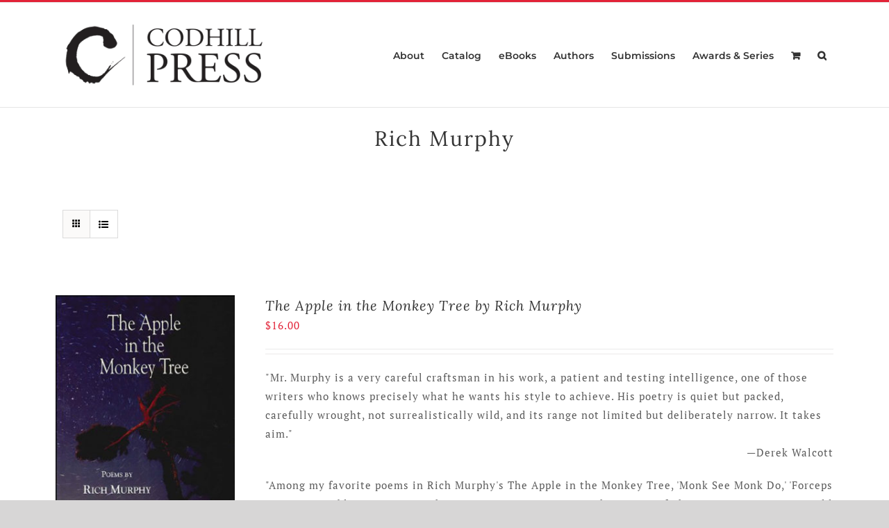

--- FILE ---
content_type: text/html; charset=UTF-8
request_url: https://www.codhill.com/product-tag/rich-murphy/?product_view=list
body_size: 13911
content:
<!DOCTYPE html>
<html class="avada-html-layout-wide avada-html-header-position-top avada-html-is-archive" lang="en-US" prefix="og: http://ogp.me/ns# fb: http://ogp.me/ns/fb#">
<head>
	<meta http-equiv="X-UA-Compatible" content="IE=edge" />
	<meta http-equiv="Content-Type" content="text/html; charset=utf-8"/>
	<meta name="viewport" content="width=device-width, initial-scale=1" />
	<title>Rich Murphy &#8211; codhill.com</title>
<meta name='robots' content='max-image-preview:large' />
<link rel='dns-prefetch' href='//www.codhill.com' />
<link rel="alternate" type="application/rss+xml" title="codhill.com &raquo; Feed" href="https://www.codhill.com/feed/" />
<link rel="alternate" type="application/rss+xml" title="codhill.com &raquo; Comments Feed" href="https://www.codhill.com/comments/feed/" />
		
		
		
				<link rel="alternate" type="application/rss+xml" title="codhill.com &raquo; Rich Murphy Tag Feed" href="https://www.codhill.com/product-tag/rich-murphy/feed/" />
				
		<meta property="og:locale" content="en_US"/>
		<meta property="og:type" content="article"/>
		<meta property="og:site_name" content="codhill.com"/>
		<meta property="og:title" content="  Product tags  Rich Murphy"/>
				<meta property="og:url" content="https://www.codhill.com/product/the-apple-in-the-monkey-tree/"/>
																				<meta property="og:image" content="https://www.codhill.com/wp-content/uploads/2014/09/The-Apple-in-the-Monkey-Tree.jpg"/>
		<meta property="og:image:width" content="400"/>
		<meta property="og:image:height" content="602"/>
		<meta property="og:image:type" content="image/jpeg"/>
				<style id='wp-img-auto-sizes-contain-inline-css' type='text/css'>
img:is([sizes=auto i],[sizes^="auto," i]){contain-intrinsic-size:3000px 1500px}
/*# sourceURL=wp-img-auto-sizes-contain-inline-css */
</style>
<style id='woocommerce-inline-inline-css' type='text/css'>
.woocommerce form .form-row .required { visibility: visible; }
/*# sourceURL=woocommerce-inline-inline-css */
</style>
<link rel='stylesheet' id='fusion-dynamic-css-css' href='https://www.codhill.com/wp-content/uploads/fusion-styles/cfb5a88ff2a7641181e8114acbf7698d.min.css?ver=3.14.2' type='text/css' media='all' />
<script type="text/javascript" src="https://www.codhill.com/wp-includes/js/jquery/jquery.min.js?ver=3.7.1" id="jquery-core-js"></script>
<script type="text/javascript" src="https://www.codhill.com/wp-content/plugins/woocommerce/assets/js/jquery-blockui/jquery.blockUI.min.js?ver=2.7.0-wc.10.4.3" id="wc-jquery-blockui-js" defer="defer" data-wp-strategy="defer"></script>
<script type="text/javascript" src="https://www.codhill.com/wp-content/plugins/woocommerce/assets/js/js-cookie/js.cookie.min.js?ver=2.1.4-wc.10.4.3" id="wc-js-cookie-js" defer="defer" data-wp-strategy="defer"></script>
<script type="text/javascript" id="woocommerce-js-extra">
/* <![CDATA[ */
var woocommerce_params = {"ajax_url":"/wp-admin/admin-ajax.php","wc_ajax_url":"/?wc-ajax=%%endpoint%%","i18n_password_show":"Show password","i18n_password_hide":"Hide password"};
//# sourceURL=woocommerce-js-extra
/* ]]> */
</script>
<script type="text/javascript" src="https://www.codhill.com/wp-content/plugins/woocommerce/assets/js/frontend/woocommerce.min.js?ver=10.4.3" id="woocommerce-js" defer="defer" data-wp-strategy="defer"></script>
<link rel="https://api.w.org/" href="https://www.codhill.com/wp-json/" /><link rel="alternate" title="JSON" type="application/json" href="https://www.codhill.com/wp-json/wp/v2/product_tag/31" /><link rel="EditURI" type="application/rsd+xml" title="RSD" href="https://www.codhill.com/xmlrpc.php?rsd" />
<meta name="generator" content="WordPress 6.9" />
<meta name="generator" content="WooCommerce 10.4.3" />
<script>  var el_i13_login_captcha=null; var el_i13_register_captcha=null; </script><style type="text/css" id="css-fb-visibility">@media screen and (max-width: 640px){.fusion-no-small-visibility{display:none !important;}body .sm-text-align-center{text-align:center !important;}body .sm-text-align-left{text-align:left !important;}body .sm-text-align-right{text-align:right !important;}body .sm-text-align-justify{text-align:justify !important;}body .sm-flex-align-center{justify-content:center !important;}body .sm-flex-align-flex-start{justify-content:flex-start !important;}body .sm-flex-align-flex-end{justify-content:flex-end !important;}body .sm-mx-auto{margin-left:auto !important;margin-right:auto !important;}body .sm-ml-auto{margin-left:auto !important;}body .sm-mr-auto{margin-right:auto !important;}body .fusion-absolute-position-small{position:absolute;width:100%;}.awb-sticky.awb-sticky-small{ position: sticky; top: var(--awb-sticky-offset,0); }}@media screen and (min-width: 641px) and (max-width: 1024px){.fusion-no-medium-visibility{display:none !important;}body .md-text-align-center{text-align:center !important;}body .md-text-align-left{text-align:left !important;}body .md-text-align-right{text-align:right !important;}body .md-text-align-justify{text-align:justify !important;}body .md-flex-align-center{justify-content:center !important;}body .md-flex-align-flex-start{justify-content:flex-start !important;}body .md-flex-align-flex-end{justify-content:flex-end !important;}body .md-mx-auto{margin-left:auto !important;margin-right:auto !important;}body .md-ml-auto{margin-left:auto !important;}body .md-mr-auto{margin-right:auto !important;}body .fusion-absolute-position-medium{position:absolute;width:100%;}.awb-sticky.awb-sticky-medium{ position: sticky; top: var(--awb-sticky-offset,0); }}@media screen and (min-width: 1025px){.fusion-no-large-visibility{display:none !important;}body .lg-text-align-center{text-align:center !important;}body .lg-text-align-left{text-align:left !important;}body .lg-text-align-right{text-align:right !important;}body .lg-text-align-justify{text-align:justify !important;}body .lg-flex-align-center{justify-content:center !important;}body .lg-flex-align-flex-start{justify-content:flex-start !important;}body .lg-flex-align-flex-end{justify-content:flex-end !important;}body .lg-mx-auto{margin-left:auto !important;margin-right:auto !important;}body .lg-ml-auto{margin-left:auto !important;}body .lg-mr-auto{margin-right:auto !important;}body .fusion-absolute-position-large{position:absolute;width:100%;}.awb-sticky.awb-sticky-large{ position: sticky; top: var(--awb-sticky-offset,0); }}</style>	<noscript><style>.woocommerce-product-gallery{ opacity: 1 !important; }</style></noscript>
	<link rel="icon" href="https://www.codhill.com/wp-content/uploads/2019/01/cropped-C-LOGO-32x32.png" sizes="32x32" />
<link rel="icon" href="https://www.codhill.com/wp-content/uploads/2019/01/cropped-C-LOGO-192x192.png" sizes="192x192" />
<link rel="apple-touch-icon" href="https://www.codhill.com/wp-content/uploads/2019/01/cropped-C-LOGO-180x180.png" />
<meta name="msapplication-TileImage" content="https://www.codhill.com/wp-content/uploads/2019/01/cropped-C-LOGO-270x270.png" />
		<script type="text/javascript">
			var doc = document.documentElement;
			doc.setAttribute( 'data-useragent', navigator.userAgent );
		</script>
		
	<!-- MailerLite Universal -->
<script>
    (function(w,d,e,u,f,l,n){w[f]=w[f]||function(){(w[f].q=w[f].q||[])
    .push(arguments);},l=d.createElement(e),l.async=1,l.src=u,
    n=d.getElementsByTagName(e)[0],n.parentNode.insertBefore(l,n);})
    (window,document,'script','https://assets.mailerlite.com/js/universal.js','ml');
    ml('account', '200984');
</script>
<!-- End MailerLite Universal --><style id='global-styles-inline-css' type='text/css'>
:root{--wp--preset--aspect-ratio--square: 1;--wp--preset--aspect-ratio--4-3: 4/3;--wp--preset--aspect-ratio--3-4: 3/4;--wp--preset--aspect-ratio--3-2: 3/2;--wp--preset--aspect-ratio--2-3: 2/3;--wp--preset--aspect-ratio--16-9: 16/9;--wp--preset--aspect-ratio--9-16: 9/16;--wp--preset--color--black: #000000;--wp--preset--color--cyan-bluish-gray: #abb8c3;--wp--preset--color--white: #ffffff;--wp--preset--color--pale-pink: #f78da7;--wp--preset--color--vivid-red: #cf2e2e;--wp--preset--color--luminous-vivid-orange: #ff6900;--wp--preset--color--luminous-vivid-amber: #fcb900;--wp--preset--color--light-green-cyan: #7bdcb5;--wp--preset--color--vivid-green-cyan: #00d084;--wp--preset--color--pale-cyan-blue: #8ed1fc;--wp--preset--color--vivid-cyan-blue: #0693e3;--wp--preset--color--vivid-purple: #9b51e0;--wp--preset--color--awb-color-1: rgba(255,255,255,1);--wp--preset--color--awb-color-2: rgba(246,246,246,1);--wp--preset--color--awb-color-3: rgba(235,234,234,1);--wp--preset--color--awb-color-4: rgba(224,222,222,1);--wp--preset--color--awb-color-5: rgba(116,116,116,1);--wp--preset--color--awb-color-6: rgba(226,34,55,1);--wp--preset--color--awb-color-7: rgba(51,51,51,1);--wp--preset--color--awb-color-8: rgba(0,0,0,1);--wp--preset--color--awb-color-custom-10: rgba(101,188,123,1);--wp--preset--color--awb-color-custom-11: rgba(91,91,91,1);--wp--preset--color--awb-color-custom-12: rgba(235,234,234,0.8);--wp--preset--color--awb-color-custom-13: rgba(249,249,249,1);--wp--preset--color--awb-color-custom-14: rgba(229,229,229,1);--wp--preset--color--awb-color-custom-15: rgba(191,191,191,1);--wp--preset--color--awb-color-custom-16: rgba(232,232,232,1);--wp--preset--color--awb-color-custom-17: rgba(190,189,189,1);--wp--preset--gradient--vivid-cyan-blue-to-vivid-purple: linear-gradient(135deg,rgb(6,147,227) 0%,rgb(155,81,224) 100%);--wp--preset--gradient--light-green-cyan-to-vivid-green-cyan: linear-gradient(135deg,rgb(122,220,180) 0%,rgb(0,208,130) 100%);--wp--preset--gradient--luminous-vivid-amber-to-luminous-vivid-orange: linear-gradient(135deg,rgb(252,185,0) 0%,rgb(255,105,0) 100%);--wp--preset--gradient--luminous-vivid-orange-to-vivid-red: linear-gradient(135deg,rgb(255,105,0) 0%,rgb(207,46,46) 100%);--wp--preset--gradient--very-light-gray-to-cyan-bluish-gray: linear-gradient(135deg,rgb(238,238,238) 0%,rgb(169,184,195) 100%);--wp--preset--gradient--cool-to-warm-spectrum: linear-gradient(135deg,rgb(74,234,220) 0%,rgb(151,120,209) 20%,rgb(207,42,186) 40%,rgb(238,44,130) 60%,rgb(251,105,98) 80%,rgb(254,248,76) 100%);--wp--preset--gradient--blush-light-purple: linear-gradient(135deg,rgb(255,206,236) 0%,rgb(152,150,240) 100%);--wp--preset--gradient--blush-bordeaux: linear-gradient(135deg,rgb(254,205,165) 0%,rgb(254,45,45) 50%,rgb(107,0,62) 100%);--wp--preset--gradient--luminous-dusk: linear-gradient(135deg,rgb(255,203,112) 0%,rgb(199,81,192) 50%,rgb(65,88,208) 100%);--wp--preset--gradient--pale-ocean: linear-gradient(135deg,rgb(255,245,203) 0%,rgb(182,227,212) 50%,rgb(51,167,181) 100%);--wp--preset--gradient--electric-grass: linear-gradient(135deg,rgb(202,248,128) 0%,rgb(113,206,126) 100%);--wp--preset--gradient--midnight: linear-gradient(135deg,rgb(2,3,129) 0%,rgb(40,116,252) 100%);--wp--preset--font-size--small: 11.25px;--wp--preset--font-size--medium: 20px;--wp--preset--font-size--large: 22.5px;--wp--preset--font-size--x-large: 42px;--wp--preset--font-size--normal: 15px;--wp--preset--font-size--xlarge: 30px;--wp--preset--font-size--huge: 45px;--wp--preset--spacing--20: 0.44rem;--wp--preset--spacing--30: 0.67rem;--wp--preset--spacing--40: 1rem;--wp--preset--spacing--50: 1.5rem;--wp--preset--spacing--60: 2.25rem;--wp--preset--spacing--70: 3.38rem;--wp--preset--spacing--80: 5.06rem;--wp--preset--shadow--natural: 6px 6px 9px rgba(0, 0, 0, 0.2);--wp--preset--shadow--deep: 12px 12px 50px rgba(0, 0, 0, 0.4);--wp--preset--shadow--sharp: 6px 6px 0px rgba(0, 0, 0, 0.2);--wp--preset--shadow--outlined: 6px 6px 0px -3px rgb(255, 255, 255), 6px 6px rgb(0, 0, 0);--wp--preset--shadow--crisp: 6px 6px 0px rgb(0, 0, 0);}:where(.is-layout-flex){gap: 0.5em;}:where(.is-layout-grid){gap: 0.5em;}body .is-layout-flex{display: flex;}.is-layout-flex{flex-wrap: wrap;align-items: center;}.is-layout-flex > :is(*, div){margin: 0;}body .is-layout-grid{display: grid;}.is-layout-grid > :is(*, div){margin: 0;}:where(.wp-block-columns.is-layout-flex){gap: 2em;}:where(.wp-block-columns.is-layout-grid){gap: 2em;}:where(.wp-block-post-template.is-layout-flex){gap: 1.25em;}:where(.wp-block-post-template.is-layout-grid){gap: 1.25em;}.has-black-color{color: var(--wp--preset--color--black) !important;}.has-cyan-bluish-gray-color{color: var(--wp--preset--color--cyan-bluish-gray) !important;}.has-white-color{color: var(--wp--preset--color--white) !important;}.has-pale-pink-color{color: var(--wp--preset--color--pale-pink) !important;}.has-vivid-red-color{color: var(--wp--preset--color--vivid-red) !important;}.has-luminous-vivid-orange-color{color: var(--wp--preset--color--luminous-vivid-orange) !important;}.has-luminous-vivid-amber-color{color: var(--wp--preset--color--luminous-vivid-amber) !important;}.has-light-green-cyan-color{color: var(--wp--preset--color--light-green-cyan) !important;}.has-vivid-green-cyan-color{color: var(--wp--preset--color--vivid-green-cyan) !important;}.has-pale-cyan-blue-color{color: var(--wp--preset--color--pale-cyan-blue) !important;}.has-vivid-cyan-blue-color{color: var(--wp--preset--color--vivid-cyan-blue) !important;}.has-vivid-purple-color{color: var(--wp--preset--color--vivid-purple) !important;}.has-black-background-color{background-color: var(--wp--preset--color--black) !important;}.has-cyan-bluish-gray-background-color{background-color: var(--wp--preset--color--cyan-bluish-gray) !important;}.has-white-background-color{background-color: var(--wp--preset--color--white) !important;}.has-pale-pink-background-color{background-color: var(--wp--preset--color--pale-pink) !important;}.has-vivid-red-background-color{background-color: var(--wp--preset--color--vivid-red) !important;}.has-luminous-vivid-orange-background-color{background-color: var(--wp--preset--color--luminous-vivid-orange) !important;}.has-luminous-vivid-amber-background-color{background-color: var(--wp--preset--color--luminous-vivid-amber) !important;}.has-light-green-cyan-background-color{background-color: var(--wp--preset--color--light-green-cyan) !important;}.has-vivid-green-cyan-background-color{background-color: var(--wp--preset--color--vivid-green-cyan) !important;}.has-pale-cyan-blue-background-color{background-color: var(--wp--preset--color--pale-cyan-blue) !important;}.has-vivid-cyan-blue-background-color{background-color: var(--wp--preset--color--vivid-cyan-blue) !important;}.has-vivid-purple-background-color{background-color: var(--wp--preset--color--vivid-purple) !important;}.has-black-border-color{border-color: var(--wp--preset--color--black) !important;}.has-cyan-bluish-gray-border-color{border-color: var(--wp--preset--color--cyan-bluish-gray) !important;}.has-white-border-color{border-color: var(--wp--preset--color--white) !important;}.has-pale-pink-border-color{border-color: var(--wp--preset--color--pale-pink) !important;}.has-vivid-red-border-color{border-color: var(--wp--preset--color--vivid-red) !important;}.has-luminous-vivid-orange-border-color{border-color: var(--wp--preset--color--luminous-vivid-orange) !important;}.has-luminous-vivid-amber-border-color{border-color: var(--wp--preset--color--luminous-vivid-amber) !important;}.has-light-green-cyan-border-color{border-color: var(--wp--preset--color--light-green-cyan) !important;}.has-vivid-green-cyan-border-color{border-color: var(--wp--preset--color--vivid-green-cyan) !important;}.has-pale-cyan-blue-border-color{border-color: var(--wp--preset--color--pale-cyan-blue) !important;}.has-vivid-cyan-blue-border-color{border-color: var(--wp--preset--color--vivid-cyan-blue) !important;}.has-vivid-purple-border-color{border-color: var(--wp--preset--color--vivid-purple) !important;}.has-vivid-cyan-blue-to-vivid-purple-gradient-background{background: var(--wp--preset--gradient--vivid-cyan-blue-to-vivid-purple) !important;}.has-light-green-cyan-to-vivid-green-cyan-gradient-background{background: var(--wp--preset--gradient--light-green-cyan-to-vivid-green-cyan) !important;}.has-luminous-vivid-amber-to-luminous-vivid-orange-gradient-background{background: var(--wp--preset--gradient--luminous-vivid-amber-to-luminous-vivid-orange) !important;}.has-luminous-vivid-orange-to-vivid-red-gradient-background{background: var(--wp--preset--gradient--luminous-vivid-orange-to-vivid-red) !important;}.has-very-light-gray-to-cyan-bluish-gray-gradient-background{background: var(--wp--preset--gradient--very-light-gray-to-cyan-bluish-gray) !important;}.has-cool-to-warm-spectrum-gradient-background{background: var(--wp--preset--gradient--cool-to-warm-spectrum) !important;}.has-blush-light-purple-gradient-background{background: var(--wp--preset--gradient--blush-light-purple) !important;}.has-blush-bordeaux-gradient-background{background: var(--wp--preset--gradient--blush-bordeaux) !important;}.has-luminous-dusk-gradient-background{background: var(--wp--preset--gradient--luminous-dusk) !important;}.has-pale-ocean-gradient-background{background: var(--wp--preset--gradient--pale-ocean) !important;}.has-electric-grass-gradient-background{background: var(--wp--preset--gradient--electric-grass) !important;}.has-midnight-gradient-background{background: var(--wp--preset--gradient--midnight) !important;}.has-small-font-size{font-size: var(--wp--preset--font-size--small) !important;}.has-medium-font-size{font-size: var(--wp--preset--font-size--medium) !important;}.has-large-font-size{font-size: var(--wp--preset--font-size--large) !important;}.has-x-large-font-size{font-size: var(--wp--preset--font-size--x-large) !important;}
/*# sourceURL=global-styles-inline-css */
</style>
</head>

<body class="archive tax-product_tag term-rich-murphy term-31 wp-theme-Avada theme-Avada woocommerce woocommerce-page woocommerce-no-js fusion-image-hovers fusion-pagination-sizing fusion-button_type-flat fusion-button_span-no fusion-button_gradient-linear avada-image-rollover-circle-yes avada-image-rollover-yes avada-image-rollover-direction-left fusion-body ltr fusion-sticky-header no-tablet-sticky-header no-mobile-sticky-header no-mobile-slidingbar no-mobile-totop fusion-disable-outline fusion-sub-menu-fade mobile-logo-pos-left layout-wide-mode avada-has-boxed-modal-shadow- layout-scroll-offset-full avada-has-zero-margin-offset-top fusion-top-header menu-text-align-center fusion-woo-product-design-clean fusion-woo-shop-page-columns-4 fusion-woo-related-columns-0 fusion-woo-archive-page-columns-4 avada-has-woo-gallery-disabled woo-sale-badge-circle woo-outofstock-badge-top_bar mobile-menu-design-classic fusion-show-pagination-text fusion-header-layout-v2 avada-responsive avada-footer-fx-none avada-menu-highlight-style-bar fusion-search-form-classic fusion-main-menu-search-dropdown fusion-avatar-square avada-dropdown-styles avada-blog-layout-medium avada-blog-archive-layout-medium avada-header-shadow-no avada-menu-icon-position-left avada-has-megamenu-shadow avada-has-mainmenu-dropdown-divider avada-has-mobile-menu-search avada-has-main-nav-search-icon avada-has-breadcrumb-mobile-hidden avada-has-titlebar-content_only avada-has-pagination-width_height avada-flyout-menu-direction-fade avada-ec-views-v1" data-awb-post-id="2614">
		<a class="skip-link screen-reader-text" href="#content">Skip to content</a>

	<div id="boxed-wrapper">
		
		<div id="wrapper" class="fusion-wrapper">
			<div id="home" style="position:relative;top:-1px;"></div>
							
					
			<header class="fusion-header-wrapper">
				<div class="fusion-header-v2 fusion-logo-alignment fusion-logo-left fusion-sticky-menu- fusion-sticky-logo- fusion-mobile-logo-1  fusion-mobile-menu-design-classic">
					
<div class="fusion-secondary-header">
	<div class="fusion-row">
							<div class="fusion-alignright">
				<nav class="fusion-secondary-menu" role="navigation" aria-label="Secondary Menu"></nav>			</div>
			</div>
</div>
<div class="fusion-header-sticky-height"></div>
<div class="fusion-header">
	<div class="fusion-row">
					<div class="fusion-logo" data-margin-top="31px" data-margin-bottom="31px" data-margin-left="0px" data-margin-right="0px">
			<a class="fusion-logo-link"  href="https://www.codhill.com/" >

						<!-- standard logo -->
			<img src="https://www.codhill.com/wp-content/uploads/2023/01/codhill-press-logo-680.jpg" srcset="https://www.codhill.com/wp-content/uploads/2023/01/codhill-press-logo-680.jpg 1x, https://www.codhill.com/wp-content/uploads/2023/01/codhill-press-logo-680-1.jpg 2x" width="680" height="200" style="max-height:200px;height:auto;" alt="codhill.com Logo" data-retina_logo_url="https://www.codhill.com/wp-content/uploads/2023/01/codhill-press-logo-680-1.jpg" class="fusion-standard-logo" />

											<!-- mobile logo -->
				<img src="https://www.codhill.com/wp-content/uploads/2022/08/Codhill-Press-logo-mobile.png" srcset="https://www.codhill.com/wp-content/uploads/2022/08/Codhill-Press-logo-mobile.png 1x" width="282" height="82" alt="codhill.com Logo" data-retina_logo_url="" class="fusion-mobile-logo" />
			
					</a>
		</div>		<nav class="fusion-main-menu" aria-label="Main Menu"><ul id="menu-main" class="fusion-menu"><li  id="menu-item-4749"  class="menu-item menu-item-type-post_type menu-item-object-page menu-item-4749"  data-item-id="4749"><a  href="https://www.codhill.com/about-us/" class="fusion-bar-highlight"><span class="menu-text">About</span></a></li><li  id="menu-item-4755"  class="menu-item menu-item-type-post_type menu-item-object-page menu-item-has-children menu-item-4755 fusion-dropdown-menu"  data-item-id="4755"><a  href="https://www.codhill.com/shop/" class="fusion-bar-highlight"><span class="menu-text">Catalog</span></a><ul class="sub-menu"><li  id="menu-item-5234"  class="menu-item menu-item-type-custom menu-item-object-custom menu-item-5234 fusion-dropdown-submenu" ><a  href="https://www.codhill.com/product-category/poetry/" class="fusion-bar-highlight"><span>Poetry</span></a></li><li  id="menu-item-5235"  class="menu-item menu-item-type-custom menu-item-object-custom menu-item-5235 fusion-dropdown-submenu" ><a  href="https://www.codhill.com/product-category/literature/" class="fusion-bar-highlight"><span>Literature</span></a></li><li  id="menu-item-5236"  class="menu-item menu-item-type-custom menu-item-object-custom menu-item-5236 fusion-dropdown-submenu" ><a  href="https://www.codhill.com/product-category/spirituality/" class="fusion-bar-highlight"><span>Spirituality</span></a></li><li  id="menu-item-5237"  class="menu-item menu-item-type-custom menu-item-object-custom menu-item-5237 fusion-dropdown-submenu" ><a  href="https://www.codhill.com/product-category/art/" class="fusion-bar-highlight"><span>Art</span></a></li><li  id="menu-item-5238"  class="menu-item menu-item-type-custom menu-item-object-custom menu-item-5238 fusion-dropdown-submenu" ><a  href="https://www.codhill.com/product-category/philosophy/" class="fusion-bar-highlight"><span>Philosophy</span></a></li><li  id="menu-item-5239"  class="menu-item menu-item-type-custom menu-item-object-custom menu-item-5239 fusion-dropdown-submenu" ><a  href="https://www.codhill.com/product-category/poetry/codhill-award-winners" class="fusion-bar-highlight"><span>Codhill Award Winners</span></a></li><li  id="menu-item-5240"  class="menu-item menu-item-type-custom menu-item-object-custom menu-item-5240 fusion-dropdown-submenu" ><a  href="https://www.codhill.com/product-category/chapbook-series/" class="fusion-bar-highlight"><span>Chapbook Series</span></a></li><li  id="menu-item-5241"  class="menu-item menu-item-type-custom menu-item-object-custom menu-item-5241 fusion-dropdown-submenu" ><a  href="https://www.codhill.com/product-category/forsythia-series/" class="fusion-bar-highlight"><span>Forsythia Series</span></a></li><li  id="menu-item-5242"  class="menu-item menu-item-type-custom menu-item-object-custom menu-item-5242 fusion-dropdown-submenu" ><a  href="https://www.codhill.com/product-category/recent-publications/" class="fusion-bar-highlight"><span>Recent Publications</span></a></li><li  id="menu-item-5243"  class="menu-item menu-item-type-custom menu-item-object-custom menu-item-5243 fusion-dropdown-submenu" ><a  href="https://www.codhill.com/product-category/hudsonvalley" class="fusion-bar-highlight"><span>Hudson Valley Anthologies</span></a></li></ul></li><li  id="menu-item-5849"  class="menu-item menu-item-type-custom menu-item-object-custom menu-item-5849"  data-item-id="5849"><a  href="https://www.codhill.com/product-category/ebooks" class="fusion-bar-highlight"><span class="menu-text">eBooks</span></a></li><li  id="menu-item-4748"  class="menu-item menu-item-type-post_type menu-item-object-page menu-item-4748"  data-item-id="4748"><a  href="https://www.codhill.com/authors/" class="fusion-bar-highlight"><span class="menu-text">Authors</span></a></li><li  id="menu-item-5562"  class="menu-item menu-item-type-custom menu-item-object-custom menu-item-has-children menu-item-5562 fusion-dropdown-menu"  data-item-id="5562"><a  href="#" class="fusion-bar-highlight"><span class="menu-text">Submissions</span></a><ul class="sub-menu"><li  id="menu-item-4753"  class="menu-item menu-item-type-post_type menu-item-object-page menu-item-4753 fusion-dropdown-submenu" ><a  href="https://www.codhill.com/codhill-press-submissions/" class="fusion-bar-highlight"><span>Codhill Press</span></a></li><li  id="menu-item-4752"  class="menu-item menu-item-type-post_type menu-item-object-page menu-item-4752 fusion-dropdown-submenu" ><a  href="https://www.codhill.com/codhill-press-poetry-award-guide/" class="fusion-bar-highlight"><span>Codhill Press Poetry Award</span></a></li></ul></li><li  id="menu-item-9485"  class="menu-item menu-item-type-custom menu-item-object-custom menu-item-has-children menu-item-9485 fusion-dropdown-menu"  data-item-id="9485"><a  href="#" class="fusion-bar-highlight"><span class="menu-text">Awards &#038; Series</span></a><ul class="sub-menu"><li  id="menu-item-9571"  class="menu-item menu-item-type-post_type menu-item-object-page menu-item-has-children menu-item-9571 fusion-dropdown-submenu" ><a  href="https://www.codhill.com/codhill-press-guest-editor-poetry-series-open-call-for-poetry-manuscripts/" class="fusion-bar-highlight"><span>Codhill Press Guest Editor Poetry Series</span></a><ul class="sub-menu"><li  id="menu-item-9693"  class="menu-item menu-item-type-post_type menu-item-object-page menu-item-9693" ><a  href="https://www.codhill.com/codhill-press-guest-editor-poetry-series-m-k-foster/" class="fusion-bar-highlight"><span>M.K. Foster</span></a></li><li  id="menu-item-9493"  class="menu-item menu-item-type-post_type menu-item-object-page menu-item-9493" ><a  href="https://www.codhill.com/codhill-press-guest-editor-poetry-series-dale-going/" class="fusion-bar-highlight"><span>Dale Going</span></a></li><li  id="menu-item-6606"  class="menu-item menu-item-type-post_type menu-item-object-page menu-item-6606" ><a  href="https://www.codhill.com/guest-editor-series-sophronius/" class="fusion-bar-highlight"><span>Jeddie Sophronius</span></a></li></ul></li><li  id="menu-item-9572"  class="menu-item menu-item-type-custom menu-item-object-custom menu-item-has-children menu-item-9572 fusion-dropdown-submenu" ><a  href="#" class="fusion-bar-highlight"><span>Codhill Poetry Winners</span></a><ul class="sub-menu"><li  id="menu-item-9559"  class="menu-item menu-item-type-post_type menu-item-object-page menu-item-9559" ><a  href="https://www.codhill.com/codhill-poetry-winners-2024/" class="fusion-bar-highlight"><span>Codhill Poetry Winners 2024</span></a></li><li  id="menu-item-6765"  class="menu-item menu-item-type-post_type menu-item-object-page menu-item-6765" ><a  href="https://www.codhill.com/codhill-poetry-winners-2023/" class="fusion-bar-highlight"><span>Codhill Poetry Winners 2023</span></a></li><li  id="menu-item-6476"  class="menu-item menu-item-type-post_type menu-item-object-page menu-item-6476" ><a  href="https://www.codhill.com/codhill-poetry-winners-2022/" class="fusion-bar-highlight"><span>Codhill Poetry Winners 2022</span></a></li><li  id="menu-item-6168"  class="menu-item menu-item-type-post_type menu-item-object-page menu-item-6168" ><a  href="https://www.codhill.com/codhill-poetry-winners-2021/" class="fusion-bar-highlight"><span>Codhill Poetry Winners 2021</span></a></li><li  id="menu-item-5819"  class="menu-item menu-item-type-post_type menu-item-object-page menu-item-5819" ><a  href="https://www.codhill.com/codhill-poetry-winners-2020/" class="fusion-bar-highlight"><span>Codhill Poetry Winners 2020</span></a></li></ul></li></ul></li><li class="fusion-custom-menu-item fusion-menu-cart fusion-main-menu-cart"><a class="fusion-main-menu-icon fusion-bar-highlight" href="https://www.codhill.com/cart/"><span class="menu-text" aria-label="View Cart"></span></a></li><li class="fusion-custom-menu-item fusion-main-menu-search"><a class="fusion-main-menu-icon fusion-bar-highlight" href="#" aria-label="Search" data-title="Search" title="Search" role="button" aria-expanded="false"></a><div class="fusion-custom-menu-item-contents">		<form role="search" class="searchform fusion-search-form  fusion-search-form-classic" method="get" action="https://www.codhill.com/">
			<div class="fusion-search-form-content">

				
				<div class="fusion-search-field search-field">
					<label><span class="screen-reader-text">Search for:</span>
													<input type="search" value="" name="s" class="s" placeholder="Search..." required aria-required="true" aria-label="Search..."/>
											</label>
				</div>
				<div class="fusion-search-button search-button">
					<input type="submit" class="fusion-search-submit searchsubmit" aria-label="Search" value="&#xf002;" />
									</div>

				
			</div>


			
		</form>
		</div></li></ul></nav>
<nav class="fusion-mobile-nav-holder fusion-mobile-menu-text-align-left" aria-label="Main Menu Mobile"></nav>

		
<div class="fusion-clearfix"></div>
<div class="fusion-mobile-menu-search">
			<form role="search" class="searchform fusion-search-form  fusion-search-form-classic" method="get" action="https://www.codhill.com/">
			<div class="fusion-search-form-content">

				
				<div class="fusion-search-field search-field">
					<label><span class="screen-reader-text">Search for:</span>
													<input type="search" value="" name="s" class="s" placeholder="Search..." required aria-required="true" aria-label="Search..."/>
											</label>
				</div>
				<div class="fusion-search-button search-button">
					<input type="submit" class="fusion-search-submit searchsubmit" aria-label="Search" value="&#xf002;" />
									</div>

				
			</div>


			
		</form>
		</div>
			</div>
</div>
				</div>
				<div class="fusion-clearfix"></div>
			</header>
								
							<div id="sliders-container" class="fusion-slider-visibility">
					</div>
				
					
							
			<section class="avada-page-titlebar-wrapper" aria-labelledby="awb-ptb-heading">
	<div class="fusion-page-title-bar fusion-page-title-bar-breadcrumbs fusion-page-title-bar-center">
		<div class="fusion-page-title-row">
			<div class="fusion-page-title-wrapper">
				<div class="fusion-page-title-captions">

																							<h1 id="awb-ptb-heading" class="entry-title">Rich Murphy</h1>

											
																
				</div>

				
			</div>
		</div>
	</div>
</section>

						<main id="main" class="clearfix ">
				<div class="fusion-row" style="">
		<div class="woocommerce-container">
			<section id="content" class=" full-width" style="width: 100%;">
		<header class="woocommerce-products-header">
	
	</header>
<div class="woocommerce-notices-wrapper"></div>
<div class="catalog-ordering fusion-clearfix">
	
																<ul class="fusion-grid-list-view">
			<li class="fusion-grid-view-li">
				<a class="fusion-grid-view" aria-label="View as grid" aria-haspopup="true" href="?product_view=grid"><i class="awb-icon-grid icomoon-grid" aria-hidden="true"></i></a>
			</li>
			<li class="fusion-list-view-li active-view">
				<a class="fusion-list-view" aria-haspopup="true" aria-label="View as list" href="?product_view=list"><i class="awb-icon-list icomoon-list" aria-hidden="true"></i></a>
			</li>
		</ul>
	</div>
<ul class="products clearfix products-4">
<li class="product type-product post-2614 status-publish first instock product_cat-poetry product_tag-poetry-2 product_tag-rich-murphy has-post-thumbnail taxable shipping-taxable purchasable product-type-simple product-list-view">
	<div class="fusion-product-wrapper">

<div class="fusion-clean-product-image-wrapper ">
	<div  class="fusion-image-wrapper fusion-image-size-fixed" aria-haspopup="true">
				<img width="275" height="414" src="https://www.codhill.com/wp-content/uploads/2014/09/The-Apple-in-the-Monkey-Tree-275x414.jpg" class="attachment-woocommerce_thumbnail size-woocommerce_thumbnail lazyload wp-post-image" alt="The Apple in the Monkey Tree" decoding="async" fetchpriority="high" srcset="data:image/svg+xml,%3Csvg%20xmlns%3D%27http%3A%2F%2Fwww.w3.org%2F2000%2Fsvg%27%20width%3D%27400%27%20height%3D%27602%27%20viewBox%3D%270%200%20400%20602%27%3E%3Crect%20width%3D%27400%27%20height%3D%27602%27%20fill-opacity%3D%220%22%2F%3E%3C%2Fsvg%3E" data-orig-src="https://www.codhill.com/wp-content/uploads/2014/09/The-Apple-in-the-Monkey-Tree-275x414.jpg" data-srcset="https://www.codhill.com/wp-content/uploads/2014/09/The-Apple-in-the-Monkey-Tree-199x300.jpg 199w, https://www.codhill.com/wp-content/uploads/2014/09/The-Apple-in-the-Monkey-Tree-200x301.jpg 200w, https://www.codhill.com/wp-content/uploads/2014/09/The-Apple-in-the-Monkey-Tree-275x414.jpg 275w, https://www.codhill.com/wp-content/uploads/2014/09/The-Apple-in-the-Monkey-Tree.jpg 400w" data-sizes="auto" /><div class="fusion-rollover">
	<div class="fusion-rollover-content">

				
		
								
								
								<div class="cart-loading">
				<a href="https://www.codhill.com/cart/">
					<i class="awb-icon-spinner" aria-hidden="true"></i>
					<div class="view-cart">View Cart</div>
				</a>
			</div>
		
															
						
										<div class="fusion-product-buttons">
					<a href="/product-tag/rich-murphy/?product_view=list&#038;add-to-cart=2614" aria-describedby="woocommerce_loop_add_to_cart_link_describedby_2614" data-quantity="1" class="button product_type_simple add_to_cart_button ajax_add_to_cart" data-product_id="2614" data-product_sku="ISBN 978-1-930337-37-4 (paper)" aria-label="Add to cart: &ldquo;The Apple in the Monkey Tree by Rich Murphy&rdquo;" rel="nofollow">Add to cart</a>	<span id="woocommerce_loop_add_to_cart_link_describedby_2614" class="screen-reader-text">
			</span>
<span class="fusion-rollover-linebreak">
	/</span>

<a href="https://www.codhill.com/product/the-apple-in-the-monkey-tree/" class="show_details_button">
	Details</a>

				</div>
									<a class="fusion-link-wrapper" href="https://www.codhill.com/product/the-apple-in-the-monkey-tree/" aria-label="Rich Murphy"></a>
	</div>
</div>
</div>
</div>
<div class="fusion-product-content">
	<div class="product-details">
		<div class="product-details-container">
<h3 class="product-title">
	<a href="https://www.codhill.com/product/the-apple-in-the-monkey-tree/">
		The Apple in the Monkey Tree by Rich Murphy	</a>
</h3>
<div class="fusion-price-rating">

	<span class="price"><span class="woocommerce-Price-amount amount"><bdi><span class="woocommerce-Price-currencySymbol">&#36;</span>16.00</bdi></span></span>
		</div>
	</div>
</div>

	</div> 
	<div class="product-excerpt product-list">
		<div class="fusion-content-sep sep-double sep-solid"></div>
		<div class="product-excerpt-container">
			<div class="post-content">
				"Mr. Murphy is a very careful craftsman in his work, a patient and testing intelligence, one of those writers who knows precisely what he wants his style to achieve. His poetry is quiet but packed, carefully wrought, not surrealistically wild, and its range not limited but deliberately narrow. It takes aim."
<p style="text-align: right;">—Derek Walcott</p>
"Among my favorite poems in Rich Murphy's The Apple in the Monkey Tree, 'Monk See Monk Do,' 'Forceps Two Step,' 'Table Manner,' 'Weather or Knots,' 'Science 1492,' 'The Nature of Things Now,' 'Genesis.' I could go on listing. The apple and the monkey are carried throughout the collection but are presented in a fresh way each time they appear. The satire—the exposure of the reality of human existence and human nature, very Swift-like, yet different in execution—less gritty than Swift's poetry. Nicely done.”
<p style="text-align: right;">—Samantha Gloss, Freelance Editor</p>
"If 'we distract the angels from the soft / behind of our biology for the rough / terrain of history,' we connect human beings to the fuller spirit of the mountain and ocean. After all, the earth is prior to mankind. We exist for it. Nature doesn't exist only for human use. These poems ask questions about human relevance. If a poet can answer, in part, the question, What are the reasons for history?—then his book is worthy of our attention.”
<p style="text-align: right;">—Sean Farragher, Poetry Editor, <em>FRiGG Magazine</em></p>			</div>
		</div>
		<div class="product-buttons">
			<div class="product-buttons-container clearfix"> </div>

	</div>
	</div>

</div>
</li>
</ul>

	</section>
</div>
						
					</div>  <!-- fusion-row -->
				</main>  <!-- #main -->
				
				
								
					
		<div class="fusion-footer">
					
	<footer class="fusion-footer-widget-area fusion-widget-area">
		<div class="fusion-row">
			<div class="fusion-columns fusion-columns-3 fusion-widget-area">
				
																									<div class="fusion-column col-lg-4 col-md-4 col-sm-4">
							<section id="custom_html-5" class="widget_text fusion-footer-widget-column widget widget_custom_html" style="border-style: solid;border-color:transparent;border-width:0px;"><h4 class="widget-title">Publisher</h4><div class="textwidget custom-html-widget"><span style="color: #000000;">
<strong>Susannah Appelbaum</strong>
</span> <br>
<a href="mailto:susannah@codhill.com">susannah@codhill.com</a></div><div style="clear:both;"></div></section>																					</div>
																										<div class="fusion-column col-lg-4 col-md-4 col-sm-4">
							<section id="custom_html-4" class="widget_text fusion-footer-widget-column widget widget_custom_html" style="border-style: solid;border-color:transparent;border-width:0px;"><h4 class="widget-title">Founder</h4><div class="textwidget custom-html-widget"><span style="color: #000000;"><strong>David Appelbaum</strong></span> <br>
<a href="mailto:appelbad@gmail.com">david@codhill.com</a></div><div style="clear:both;"></div></section><section id="social_links-widget-2" class="fusion-footer-widget-column widget social_links" style="border-style: solid;border-color:transparent;border-width:0px;">
		<div class="fusion-social-networks">

			<div class="fusion-social-networks-wrapper">
																												
						
																																			<a class="fusion-social-network-icon fusion-tooltip fusion-instagram awb-icon-instagram" href="https://www.instagram.com/codhill_press/"  data-placement="top" data-title="Instagram" data-toggle="tooltip" data-original-title=""  title="Instagram" aria-label="Instagram" rel="noopener noreferrer" target="_self" style="font-size:32px;color:#333333;"></a>
											
										
																				
						
																																			<a class="fusion-social-network-icon fusion-tooltip fusion-facebook awb-icon-facebook" href="https://www.facebook.com/CodhillPress/"  data-placement="top" data-title="Facebook" data-toggle="tooltip" data-original-title=""  title="Facebook" aria-label="Facebook" rel="noopener noreferrer" target="_self" style="font-size:32px;color:#333333;"></a>
											
										
																				
						
																																			<a class="fusion-social-network-icon fusion-tooltip fusion-twitter awb-icon-twitter" href="https://twitter.com/CodhillPress"  data-placement="top" data-title="Twitter" data-toggle="tooltip" data-original-title=""  title="Twitter" aria-label="Twitter" rel="noopener noreferrer" target="_self" style="font-size:32px;color:#333333;"></a>
											
										
																																																
						
																																			<a class="fusion-social-network-icon fusion-tooltip fusion-mail awb-icon-mail" href="mailto:&#115;us&#097;&#110;na&#104;&#064;&#099;&#111;d&#104;il&#108;&#046;c&#111;&#109;"  data-placement="top" data-title="Mail" data-toggle="tooltip" data-original-title=""  title="Mail" aria-label="Mail" rel="noopener noreferrer" target="_self" style="font-size:32px;color:#333333;"></a>
											
										
				
			</div>
		</div>

		<div style="clear:both;"></div></section>																					</div>
																										<div class="fusion-column fusion-column-last col-lg-4 col-md-4 col-sm-4">
							<section id="custom_html-6" class="widget_text fusion-footer-widget-column widget widget_custom_html" style="border-style: solid;border-color:transparent;border-width:0px;"><div class="textwidget custom-html-widget"><script type="text/javascript" src="https://zmp-glf.maillist-manage.com/js/optin.min.js" onload="setupSF('sf3zbd622c51d9ddb19f8f321e24b17b925114b1d5dbcda1a45a2257e4d0bc0bc02c','ZCFORMVIEW',false,'light',false,'0')"></script><script type="text/javascript">function runOnFormSubmit_sf3zbd622c51d9ddb19f8f321e24b17b925114b1d5dbcda1a45a2257e4d0bc0bc02c(th){/*Before submit, if you want to trigger your event, "include your code here"*/};</script><style>#customForm p{display:inline;}#customForm.quick_form_29_css * {    -webkit-box-sizing: border-box !important;    -moz-box-sizing: border-box !important;    box-sizing: border-box !important;    overflow-wrap: break-word}@media only screen and (max-width: 200px) {.quick_form_29_css[name="SIGNUP_BODY"] { width: 100% !important; min-width: 100% !important; margin: 0px auto !important; padding: 0px !important } }@media screen and (min-width: 320px) and (max-width: 580px) and (orientation: portrait) {.quick_form_29_css[name="SIGNUP_BODY"] { max-width: 300px !important; margin: 0px auto !important; padding: 0px !important } }@media only screen and (max-device-width: 1024px) {.quick_form_29_css[name="SIGNUP_BODY"] { max-width: 500px !important; margin: 0px auto !important } }@media only screen and (max-device-width: 1024px) and (orientation: landscape) {.quick_form_29_css[name="SIGNUP_BODY"] { max-width: 700px !important; margin: 0px auto !important } }@media screen and (min-width: 475px) and (max-width: 980px) and (orientation: landscape) {.quick_form_29_css[name="SIGNUP_BODY"] { max-width: 400px !important; margin: 0px auto !important; padding: 0px !important } }</style><div id="sf3zbd622c51d9ddb19f8f321e24b17b925114b1d5dbcda1a45a2257e4d0bc0bc02c" data-type="signupform" style="opacity: 1;"><div id="customForm"><div class="quick_form_29_css" style="width: 300px; z-index: 2; font-family: Arial; border: 1px none rgb(0, 0, 0); background-color: rgb(244, 244, 244); background-position: 0px 100%; background-repeat: no-repeat; overflow: hidden" name="SIGNUP_BODY"><div style="text-align: center"><div style="font-family: Arial; font-weight: normal; color: rgb(0, 0, 0); text-align: left; padding: 30px 25px 5px; width: 100%; display: block; font-size: 18px" id="SIGNUP_HEADING">JOIN OUR MAILING LIST</div><div style="position:relative;"><div id="Zc_SignupSuccess" style="display:none;position:absolute;margin-left:4%;width:90%;background-color: white; padding: 3px; border: 3px solid rgb(194, 225, 154);  margin-top: 10px;margin-bottom:10px;word-break:break-all"><table width="100%" cellpadding="0" cellspacing="0" border="0"><tbody><tr><td width="10%"><img class="successicon" src="https://zmp-glf.maillist-manage.com/images/challangeiconenable.jpg" align="absmiddle"></td><td><span id="signupSuccessMsg" style="color: rgb(73, 140, 132); font-family: sans-serif; font-size: 14px;word-break:break-word">&nbsp;&nbsp;Thank you for Signing Up</span></td></tr></tbody></table></div></div><form method="POST" id="zcampaignOptinForm" style="margin: 0px; width: 100%" action="https://zmp-glf.maillist-manage.com/weboptin.zc" target="_zcSignup"><div style="background-color: rgb(255, 235, 232); padding: 10px; color: rgb(210, 0, 0); font-size: 11px; margin: 20px 10px 0px; border: 1px solid rgb(255, 217, 211); opacity: 1; display: none" id="errorMsgDiv">Please correct the marked field(s) below.</div><div style="position: relative; width: 250px; height: 41px; padding: 0 10px; margin: 20px 70px 0px 20px; display: inline-block"><span style="vertical-align: middle; background-image: url(https://campaigns.zoho.com/images/mail_icon.svg); display: inline-block; border-top: none; border-left: none; border-right: none; width: 40px; background-size: 25px; background-position: center center; border: solid rgb(214, 205, 205); border-width: 1px 0 1px 1px; background-repeat: no-repeat; height: 41px; box-sizing: border-box; float: left"></span><input type="text" style="font-size: 17px; border-width: 1px; border-style: solid; width: 190px; height: 100%; z-index: 4; outline: none; padding: 4px 10px 6px; box-sizing: border-box; color: rgb(0, 0, 0); text-align: left; font-family: Arial; background-color: rgb(255, 255, 255); border-radius: 0px; display: inline-block; float: left; border-color: rgb(0, 0, 0)" placeholder="Email" changeitem="SIGNUP_FORM_FIELD" name="CONTACT_EMAIL" id="EMBED_FORM_EMAIL_LABEL"></div><div style="position: relative; width: 250px; height: 41px; padding: 0 10px; margin: 20px 70px 0px 20px; display: inline-block"><span style="vertical-align: middle; background-image: url(https://campaigns.zoho.com/images/user_name_icon.svg); display: inline-block; border-top: none; border-left: none; border-right: none; width: 40px; background-size: 25px; background-position: center center; border: solid rgb(214, 205, 205); border-width: 1px 0 1px 1px; background-repeat: no-repeat; height: 41px; box-sizing: border-box; float: left"></span><input type="text" style="font-size: 17px; border-width: 1px; border-style: solid; width: 190px; height: 100%; z-index: 4; outline: none; padding: 5px 10px; box-sizing: border-box; color: rgb(113, 106, 106); text-align: left; font-family: Arial; background-color: rgb(255, 255, 255); border-radius: 0px; display: inline-block; position: relative; float: left; border-color: rgb(0, 0, 0)" placeholder="Name" changeitem="SIGNUP_FORM_FIELD" name="LASTNAME" id="LASTNAME"></div><div style="position: relative; width: 180px; height: 40px; margin: 20px 70px 50px 10px; display: inline-block"><input type="button" style="text-align: center; width: 100%; height: 100%; z-index: 5; border: 0px; color: rgb(255, 255, 255); cursor: pointer; outline: none; background-color: rgb(0, 0, 0); border-radius: 5px; font-size: 16px; font-family: Arial" name="SIGNUP_SUBMIT_BUTTON" id="zcWebOptin" value="SUBSCRIBE"></div><input type="hidden" id="fieldBorder" value=""><input type="hidden" id="submitType" name="submitType" value="optinCustomView"><input type="hidden" id="emailReportId" name="emailReportId" value=""><input type="hidden" id="formType" name="formType" value="QuickForm"><input type="hidden" name="zx" id="cmpZuid" value="130c5c90b"><input type="hidden" name="zcvers" value="3.0"><input type="hidden" name="oldListIds" id="allCheckedListIds" value=""><input type="hidden" id="mode" name="mode" value="OptinCreateView"><input type="hidden" id="zcld" name="zcld" value="1faf52bc41887998"><input type="hidden" id="zctd" name="zctd" value="1faf52bc418803b1"><input type="hidden" id="document_domain" value=""><input type="hidden" id="zc_Url" value="zmp-glf.maillist-manage.com"><input type="hidden" id="new_optin_response_in" value="0"><input type="hidden" id="duplicate_optin_response_in" value="0"><input type="hidden" name="zc_trackCode" id="zc_trackCode" value="ZCFORMVIEW"><input type="hidden" id="zc_formIx" name="zc_formIx" value="3zbd622c51d9ddb19f8f321e24b17b925114b1d5dbcda1a45a2257e4d0bc0bc02c"><input type="hidden" id="viewFrom" value="URL_ACTION"><span style="display: none" id="dt_CONTACT_EMAIL">1,true,6,Contact Email,2</span><span style="display: none" id="dt_FIRSTNAME">1,false,1,First Name,2</span><span style="display: none" id="dt_LASTNAME">1,false,1,Last Name,2</span></form></div></div></div><img src="https://zmp-glf.maillist-manage.com/images/spacer.gif" id="refImage" onload="referenceSetter(this)" style="display:none;"></div><input type="hidden" id="signupFormType" value="QuickForm_Vertical"><div id="zcOptinOverLay" oncontextmenu="return false" style="display:none;text-align: center; background-color: rgb(0, 0, 0); opacity: 0.5; z-index: 100; position: fixed; width: 100%; top: 0px; left: 0px; height: 988px;"></div><div id="zcOptinSuccessPopup" style="display:none;z-index: 9999;width: 800px; height: 40%;top: 84px;position: fixed; left: 26%;background-color: #FFFFFF;border-color: #E6E6E6; border-style: solid; border-width: 1px;  box-shadow: 0 1px 10px #424242;padding: 35px;"><span style="position: absolute;top: -16px;right:-14px;z-index:99999;cursor: pointer;" id="closeSuccess"><img src="https://zmp-glf.maillist-manage.com/images/videoclose.png"></span><div id="zcOptinSuccessPanel"></div></div></div><div style="clear:both;"></div></section>																					</div>
																																				
				<div class="fusion-clearfix"></div>
			</div> <!-- fusion-columns -->
		</div> <!-- fusion-row -->
	</footer> <!-- fusion-footer-widget-area -->

	
	<footer id="footer" class="fusion-footer-copyright-area fusion-footer-copyright-center">
		<div class="fusion-row">
			<div class="fusion-copyright-content">

				<div class="fusion-copyright-notice">
		<div>
		Copyright 2026 Codhill | All Rights Reserved	</div>
</div>

			</div> <!-- fusion-fusion-copyright-content -->
		</div> <!-- fusion-row -->
	</footer> <!-- #footer -->
		</div> <!-- fusion-footer -->

		
																</div> <!-- wrapper -->
		</div> <!-- #boxed-wrapper -->
				<a class="fusion-one-page-text-link fusion-page-load-link" tabindex="-1" href="#" aria-hidden="true">Page load link</a>

		<div class="avada-footer-scripts">
			<script type="speculationrules">
{"prefetch":[{"source":"document","where":{"and":[{"href_matches":"/*"},{"not":{"href_matches":["/wp-*.php","/wp-admin/*","/wp-content/uploads/*","/wp-content/*","/wp-content/plugins/*","/wp-content/themes/Avada/*","/*\\?(.+)"]}},{"not":{"selector_matches":"a[rel~=\"nofollow\"]"}},{"not":{"selector_matches":".no-prefetch, .no-prefetch a"}}]},"eagerness":"conservative"}]}
</script>
			
			<script>
              (function(e){
                  var el = document.createElement('script');
                  el.setAttribute('data-account', 'BpHQMieoM8');
                  el.setAttribute('src', 'https://cdn.userway.org/widget.js');
                  document.body.appendChild(el);
                })();
              </script><script type="application/ld+json">{"@context":"https://schema.org/","@type":"BreadcrumbList","itemListElement":[{"@type":"ListItem","position":1,"item":{"name":"Home","@id":"https://www.codhill.com"}},{"@type":"ListItem","position":2,"item":{"name":"Products tagged &amp;ldquo;Rich Murphy&amp;rdquo;","@id":"https://www.codhill.com/product-tag/rich-murphy/"}}]}</script>	<script type='text/javascript'>
		(function () {
			var c = document.body.className;
			c = c.replace(/woocommerce-no-js/, 'woocommerce-js');
			document.body.className = c;
		})();
	</script>
	<script type="text/javascript" src="https://www.codhill.com/wp-content/plugins/woocommerce/assets/js/sourcebuster/sourcebuster.min.js?ver=10.4.3" id="sourcebuster-js-js"></script>
<script type="text/javascript" id="wc-order-attribution-js-extra">
/* <![CDATA[ */
var wc_order_attribution = {"params":{"lifetime":1.0e-5,"session":30,"base64":false,"ajaxurl":"https://www.codhill.com/wp-admin/admin-ajax.php","prefix":"wc_order_attribution_","allowTracking":true},"fields":{"source_type":"current.typ","referrer":"current_add.rf","utm_campaign":"current.cmp","utm_source":"current.src","utm_medium":"current.mdm","utm_content":"current.cnt","utm_id":"current.id","utm_term":"current.trm","utm_source_platform":"current.plt","utm_creative_format":"current.fmt","utm_marketing_tactic":"current.tct","session_entry":"current_add.ep","session_start_time":"current_add.fd","session_pages":"session.pgs","session_count":"udata.vst","user_agent":"udata.uag"}};
//# sourceURL=wc-order-attribution-js-extra
/* ]]> */
</script>
<script type="text/javascript" src="https://www.codhill.com/wp-content/plugins/woocommerce/assets/js/frontend/order-attribution.min.js?ver=10.4.3" id="wc-order-attribution-js"></script>
<script type="text/javascript" src="https://www.codhill.com/wp-content/uploads/fusion-scripts/2f1f03a3bdfb4b8755aa18c9a7b40d4b.min.js?ver=3.14.2" id="fusion-scripts-js"></script>
<script>(function(d){var s = d.createElement("script");s.setAttribute("data-account", "BpHQMieoM8");s.setAttribute("src", "https://cdn.userway.org/widget.js");(d.body || d.head).appendChild(s);})(document)</script><noscript>Please ensure Javascript is enabled for purposes of <a href="https://userway.org">website accessibility</a></noscript>

<script type="text/javascript"> 
  jQuery(document).on("click", '.quantity', function(event) { 
    jQuery(".fusion-update-cart").trigger("click");
  });
</script>		</div>

			<section class="to-top-container to-top-right" aria-labelledby="awb-to-top-label">
		<a href="#" id="toTop" class="fusion-top-top-link">
			<span id="awb-to-top-label" class="screen-reader-text">Go to Top</span>

					</a>
	</section>
		</body>
</html>


--- FILE ---
content_type: application/javascript;charset=UTF-8
request_url: https://zmp-glf.maillist-manage.com/ua/TrailEvent?category=update&action=view&trackingCode=ZCFORMVIEW&viewFrom=URL_ACTION&zx=130c5c90b&signupFormIx=3zbd622c51d9ddb19f8f321e24b17b925114b1d5dbcda1a45a2257e4d0bc0bc02c&zcvers=3.0&source=https%3A%2F%2Fwww.codhill.com%2Fproduct-tag%2Frich-murphy%2F%3Fproduct_view%3Dlist
body_size: 805
content:
zcParamsCallback({orgIx:"3zc8b4501a2eb26ab80c7772d62da54cc872c64b077a3ab8d3ef54fa5952fb9235", actIx:"3zcfc30f84a1217c83ebf9f2334d399a45152466ac1108fc9f79e20eb95230c320",custIx:"3z6d38d8c54e41aac0b4191e786af009ae6cf84d939b4b1b21ea549af1f54c14ab"});
zcSFReferrerCallback({status:"200",encryptSFId:"3zbd622c51d9ddb19f8f321e24b17b925114b1d5dbcda1a45a2257e4d0bc0bc02c",zc_ref:"3z6d38d8c54e41aac0b4191e786af009ae78cb7e82105001169fe929ff0fb78af6",cntrIx:"3zbd622c51d9ddb19f8f321e24b17b92514ddd1f27079b2b080ca748dfdd3b060c"});


--- FILE ---
content_type: image/svg+xml
request_url: https://campaigns.zoho.com/images/mail_icon.svg
body_size: 984
content:
<svg id="Layer_1" data-name="Layer 1" xmlns="http://www.w3.org/2000/svg" viewBox="0 0 24 24"><defs><style>.cls-2{fill:#e1e1e1;stroke:#e1e1e1;stroke-miterlimit:10;}.cls-2{stroke-width:1px;}</style></defs><title>mail</title><path class="cls-2" d="M21.45,3H2.52A2.54,2.54,0,0,0,0,5.54V19.08a2.54,2.54,0,0,0,.18,1l-.06.06.15.15a2.54,2.54,0,0,0,2.24,1.36h19A2.54,2.54,0,0,0,24,19.08V5.54A2.59,2.59,0,0,0,21.45,3ZM2.52,4.24h19a1.26,1.26,0,0,1,.49.09l-9.5,9.17a.82.82,0,0,1-1,0L2,4.33A1.26,1.26,0,0,1,2.52,4.24ZM1.23,5.54a.53.53,0,0,1,0-.22l6.82,6.6L1.23,19ZM21.45,20.35H2.52a1.36,1.36,0,0,1-.71-.22L9,12.79l1.72,1.67.06.06a2,2,0,0,0,1.26.4,2.07,2.07,0,0,0,1.26-.43L15,12.82l7,7.41A1.32,1.32,0,0,1,21.45,20.35ZM22.74,19a.28.28,0,0,1,0,.15L15.86,12l6.88-6.66c0,.06,0,.15,0,.22V19Z"/></svg>